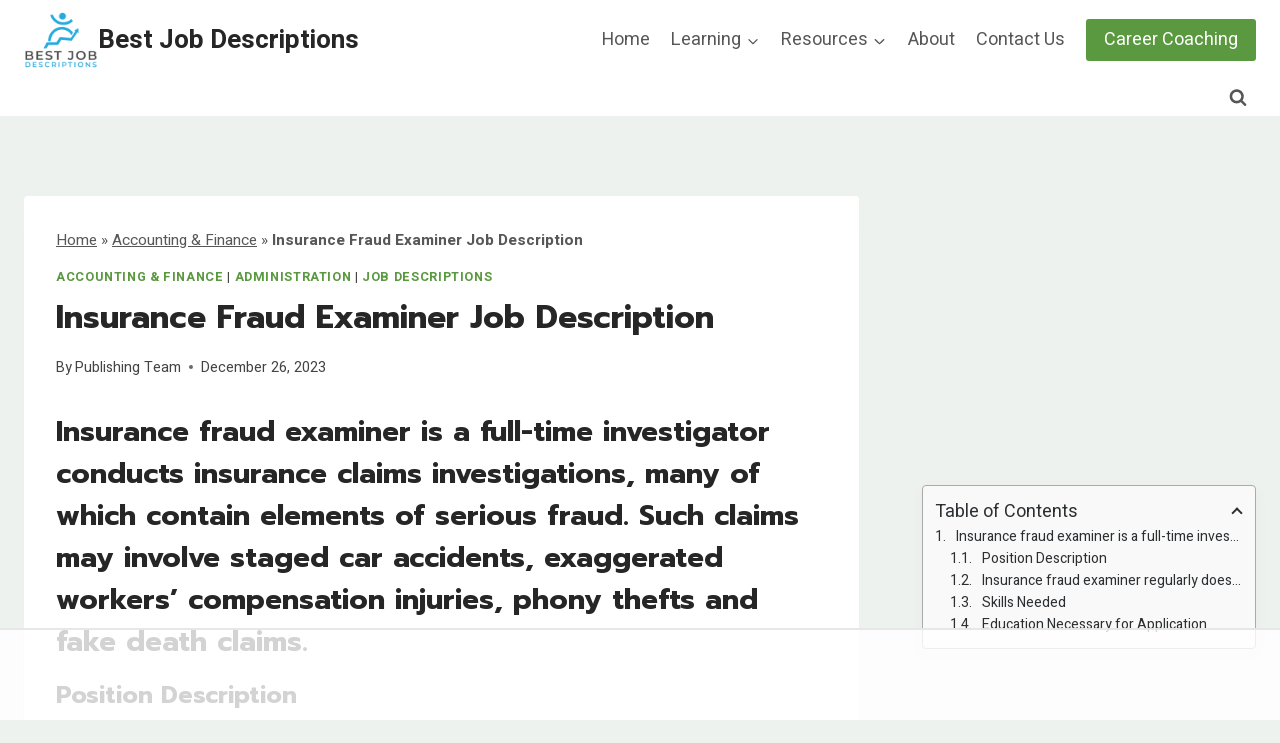

--- FILE ---
content_type: text/html
request_url: https://api.intentiq.com/profiles_engine/ProfilesEngineServlet?at=39&mi=10&dpi=936734067&pt=17&dpn=1&iiqidtype=2&iiqpcid=3f260c65-4cdc-444d-aba7-ded73b0280a1&iiqpciddate=1769145298261&pcid=fdd1f226-ad6e-402e-93bb-d3af7483dc06&idtype=3&gdpr=0&japs=false&jaesc=0&jafc=0&jaensc=0&jsver=0.33&testGroup=A&source=pbjs&ABTestingConfigurationSource=group&abtg=A&vrref=https%3A%2F%2Fwww.bestjobdescriptions.com
body_size: 51
content:
{"abPercentage":97,"adt":1,"ct":2,"isOptedOut":false,"data":{"eids":[]},"dbsaved":"false","ls":true,"cttl":86400000,"abTestUuid":"g_ba235548-df19-47db-ab2c-a66746b87c77","tc":9,"sid":-22691795}

--- FILE ---
content_type: text/html; charset=utf-8
request_url: https://www.google.com/recaptcha/api2/aframe
body_size: 267
content:
<!DOCTYPE HTML><html><head><meta http-equiv="content-type" content="text/html; charset=UTF-8"></head><body><script nonce="Dm1dM7pennOyhQ0FIdBGPw">/** Anti-fraud and anti-abuse applications only. See google.com/recaptcha */ try{var clients={'sodar':'https://pagead2.googlesyndication.com/pagead/sodar?'};window.addEventListener("message",function(a){try{if(a.source===window.parent){var b=JSON.parse(a.data);var c=clients[b['id']];if(c){var d=document.createElement('img');d.src=c+b['params']+'&rc='+(localStorage.getItem("rc::a")?sessionStorage.getItem("rc::b"):"");window.document.body.appendChild(d);sessionStorage.setItem("rc::e",parseInt(sessionStorage.getItem("rc::e")||0)+1);localStorage.setItem("rc::h",'1769145306775');}}}catch(b){}});window.parent.postMessage("_grecaptcha_ready", "*");}catch(b){}</script></body></html>

--- FILE ---
content_type: text/css
request_url: https://ads.adthrive.com/sites/6462cd7fa52d9d5706f4e692/ads.min.css
body_size: 94
content:
.adthrive-sidebar.adthrive-stuck {
	margin-top: 40px;
}

.adthrive-player-position.adthrive-collapse-mobile.adthrive-collapse-top-center,
.adthrive-collapse-mobile-background{
z-index: 999999 !important;
}

--- FILE ---
content_type: text/plain; charset=utf-8
request_url: https://ads.adthrive.com/http-api/cv2
body_size: 4554
content:
{"om":["00xbjwwl","07qjzu81","07s9rhht","088iw0y0","0929nj63","0a8iramy","0p5m22mv","0pvspoxl","0qgg9yx1","0r31j41j","0sm4lr19","0tgj3gqz","0y0basn0","1","10011/168b08762f91180e1df5cf476e12f4b7","10011/9672585b071c2a9ae11a9d0550b3f4fe","10011/ba9f11025c980a17f6936d2888902e29","10310289136970_462792978","10ua7afe","11142692","11509227","1185:1610326728","11896988","119_6200711","12010080","12010084","12010088","12168663","12169133","12171164","12219634","12310204638_704001885","124686_86","124843_10","124844_23","124848_8","12r5iucs","13be5de6-8b08-4fae-90ea-cebd0147cc82","1606221","1610326728","1610338926","1611092","17_23391269","17_24104648","17_24632116","17_24767213","17_24767215","17_24767249","1891/84813","1891/84814","1ca6o4s6","1fc77df0-f49b-4a08-b17c-6e8bb578dab4","1ktgrre1","1zx7wzcw","202d4qe7","206_262594","206_549410","2132:45327624","2132:46036511","2179:581121500461316663","2249:567996566","2249:650628539","2249:650628582","2249:691094602","2249:703330140","2249:703670433","2249:704001885","2307:0hly8ynw","2307:0pvspoxl","2307:0r31j41j","2307:2rhihii2","2307:3xh2cwy9","2307:3zvv1o7w","2307:4etfwvf1","2307:5my41lud","2307:6enswd6h","2307:6neo1qsd","2307:794di3me","2307:7fmk89yf","2307:7yj1wi4i","2307:8orkh93v","2307:9ign6cx0","2307:9w5l00h3","2307:a566o9hb","2307:b5e77p2y","2307:edkk1gna","2307:fevt4ewx","2307:fqeh4hao","2307:gdh74n5j","2307:h0cw921b","2307:hl4tvc28","2307:hlx2b72j","2307:hswgcqif","2307:jd035jgw","2307:kuzv8ufm","2307:kz8629zd","2307:l1keero7","2307:lo5w2f9z","2307:m6rbrf6z","2307:oj70mowv","2307:okk10oc5","2307:ouycdkmq","2307:plth4l1a","2307:r5pphbep","2307:rdwfobyr","2307:s2ahu2ae","2307:tlbbqljf","2307:vkqnyng8","2307:x0lc61jh","2307:xau90hsg","2307:zqekf0vj","2409_15064_70_85809034","2409_15064_70_85809040","2409_15064_70_86128401","2409_25495_176_CR52092920","2409_25495_176_CR52092923","2409_25495_176_CR52150651","2409_25495_176_CR52153848","2409_25495_176_CR52153849","2409_25495_176_CR52175340","2409_25495_176_CR52178316","2409_25495_176_CR52186411","245500990","25_53v6aquw","25_m2n177jy","25_op9gtamy","25_yi6qlg3p","2636_1101777_7764-1036209","2676:85987385","2676:86434477","2676:86739704","27157563","2715_9888_262594","2760:176_CR52092956","2760:176_CR52175340","28u7c6ez","29414696","29414711","2_206_554471","2ivtu6ed","2jjp1phz","2pu0gomp","2rhihii2","306_24767215","306_24767217","308_125203_17","308_125204_13","31809564","33107047","3335_25247_700109379","3335_25247_700109391","33608492","34018583","3490:CR52092923","3490:CR52178325","3490:CR52223725","3646_185414_T26335189","3658_15032_fevt4ewx","3658_15078_7yj1wi4i","3658_15078_fqeh4hao","3658_155735_plth4l1a","3658_17846_w9acs111","3658_18008_hswgcqif","3658_18152_nrlkfmof","3658_608642_5s8wi8hf","3658_83553_t4zab46q","381513943572","3LMBEkP-wis","3a19xks2","3aptpnuj","3gmymj0g","3hkzqiet","3k7yez81","3v2n6fcp","3xh2cwy9","409_216388","409_216416","409_225983","409_227223","409_227224","409_228363","42604842","43616106","44023623","44629254","4714_18819_BXHDSNYQOJEBDIOTKT4DSN","4714_18819_GSGIW6B5JRCX7DEHAVSTVQ","47370256","481703827","485027845327","48673556","48700649","487951","4aqwokyz","4etfwvf1","4lrf5n54","4npk06v9","4tgls8cg","4z9jua9x","4zai8e8t","501420","50fdb223-b5b6-4fee-a088-c2a5c3f5d943","51372434","522_119_6200711","52321874","53945116","53v6aquw","54386905","54779847","54x4akzc","55090456","5510:cymho2zs","5510:kecbwzbd","5510:m6t1h1z5","5510:mznp7ktv","5510:ouycdkmq","5510:quk7w53j","5510:y4hjcn9o","55116643","55726028","557_409_216596","557_409_220139","557_409_220343","557_409_220366","557_409_223589","557_409_223599","557_409_228055","557_409_230714","558_93_12r5iucs","558_93_vkqnyng8","56018481","56341213","5726507757","59856354","5hizlrgo","5iujftaz","5s2988wi8hf","5s8wi8hf","5ubl7njm","5xupul6k","60825627","61213159","61311040","61524915","61526215","61900466","61916211","61916223","61916225","61916229","61916233","61916243","61926845","61932920","61932933","61945704","6226505239","6226507991","6226508011","6226518723","6226527055","6226528743","6226530649","6250_66552_1114488823","627309156","627309159","627506494","628015148","628086965","628222860","628360582","628444259","628444349","628444433","628444439","628456310","628456379","628456382","628622163","628622166","628622172","628622178","628622241","628622244","628622247","628683371","628687043","628687157","628687463","628789927","628803013","628841673","629007394","629009180","629167998","629168001","629168010","629168565","629171196","629171202","629255550","629350437","62976224","630137823","63063274","63079495","63092407","630928655","63100589","63t6qg56","651637459","6547_67916_SzPPODHFRM0Gbzs8BBMm","6547_67916_bs8I0HwtcMjbJwy5nc0B","6547_67916_cxppgRi4aIlE70VP0DBI","6547_67916_hi4mqmYjUqmefk7aPqDC","6547_67916_nm6dbfDp8XFWn62dJJkq","6547_67916_qzcfr3p7pU2R2pv5ZB4B","659216891404","659713728691","663293625","663293761","680_99480_700109379","680_99480_700109389","680_99480_700109391","684492634","684493019","690_99485_1610326628","694906156","698493106","6neo1qsd","6pamm6b8","700109389","700109399","705115233","705115263","705115442","705115523","705116861","705117050","705119942","705177193","705182653","705406734","706320056","724272994705","7354_138543_85445179","7354_138543_85808988","74243_74_17416812","74_17416808","7732580","77gj3an4","7928574","794di3me","7969_149355_42072323","7969_149355_42984839","7969_149355_46039891","7969_149355_46039908","7exo1dkh","7fdb39zj","7fmk89yf","7siwzlwt","7vplnmf7","7xb3th35","7yj1wi4i","8134491","8152859","8152878","8152879","81x4dv6q","85392610","85702055","86434096","881575b4-936d-4c52-bc7a-df1efccb8699","8b5u826e","8ghp0k6o","8ixbaby8","8orkh93v","8u2upl8r","9046785","9057/0328842c8f1d017570ede5c97267f40d","9057/211d1f0fa71d1a58cabee51f2180e38f","90_12552078","937e5def-0e51-4496-a7d5-8e392d785c13","9632594","98xzy0ek","9ign6cx0","9nex8xyd","9rvsrrn1","9t6gmxuz","9uox3d6i","9w5l00h3","_P-zIIc5ugE","a0oxacu8","a24l6iop","a2uqytjp","a566o9hb","a7wye4jw","a7zjih1h","ag5h5euo","aqiiztpw","b5e77p2y","bd5xg6f6","bhcgvwxj","bn278v80","bqnn0d18","bu0fzuks","byhpa0k9","c1dt8zmk","c1u7ixf4","c25t9p0u","c7i6r1q4","clca5z2o","cmpalw5s","cr-1oplzoysuatj","cr-3qfgu0fxu9vd","cr-3qfgu0fxuatj","cr-a9s2xf8vubwj","cr-aawz2m4rubwj","cr-aawz2m7uubwj","cr-aawz3f0wubwj","cr-aawz3f2tubwj","cr-aawz3f3yubwj","cr-ax6bdvhrubwe","cr-b36v89xyu9vd","cr-b36v89xyuatj","cr-b36v89xyubwe","cr-f6puwm2y27tf1","cr-lg354l2uvergv2","cv0h9mrv","d87ut8qg","d8fce756-c148-4ca5-bfe3-720af02bca9f","daw00eve","db2hkibo","dfru8eib","dmoplxrm","dsugp5th","duxvs448","e2c76his","e4zt08h4","eb9vjo1r","ed298kk1gna","edkk1gna","f109a7d1-7b20-4677-a26b-f3e9b59b09ed","fcn2zae1","fevt4ewx","fhvuatu6","fj3srhfo","fj5atwid","fjp0ceax","fk23o2nm","fq298eh4hao","fqeh4hao","fybdgtuw","fypjkbk7","g4kw4fir","ge4000vb","ge4kwk32","ge9r69g3","gptg4zsl","h0cw921b","h0zwvskc","h4x8d2p8","heyp82hb","hffavbt7","hl4tvc28","hlx2b72j","hqz7anxg","hrwidqo8","hswgcqif","hueqprai","i2aglcoy","i90isgt0","iiu0wq3s","ixtrvado","j0kdpkgx","j39smngx","jd035jgw","jsmsbpnw","kitf0w2f","kk2985768bd","klqiditz","knoebx5v","ksrdc5dk","kxyuk60y","kz8629zd","kzcm6qrp","l1keero7","l2j3rq3s","l2s786m6","l4mj1tyl","l7bvynpy","lmkhu9q3","lqdvaorh","lyop61rm","m6rbrf6z","m6t1h1z5","mdhhxn07","mmr74uc4","ndestypq","nmm1c7f0","nmrms1vr","np9yfx64","nrlkfmof","ogw1ezqo","oj70mowv","ouycdkmq","oz31jrd0","phlvi7up","pi9dvb89","pkydekxi","pl298th4l1a","plth4l1a","poc1p809","pq3cgxj4","qcc2fw62","qe3j7nn0","quk7w53j","qxyinqse","r3co354x","r5pphbep","r747h5eh","ra3bwev9","rcfcy8ae","rdwfobyr","roeo100w","rqjox9xh","ru0ypmd1","s2298ahu2ae","s2ahu2ae","s4s41bit","se298ill0x0","seill0x0","szng7r8g","t2dlmwva","t5kb9pme","t8qogbhp","ti0s3bz3","tp9pafvo","u3i8n6ef","u3oyi6bb","u690dg05","ubjltf5y","uf7vbcrs","uhebin5g","ujqkqtnh","uq0uwbbh","uqph5v76","usle8ijx","utberk8n","uvn7tvga","uvzw7l54","uykfdhoc","vdcb5d4i","ven7pu1c","vj7hzkpp","vkqnyng8","vmn1juoe","w3ez2pdd","w9acs111","wcxo4um9","wf4ip8ib","wfxqcwx7","wt0wmo2s","x420t9me","x716iscu","xa298u90hsg","xau90hsg","xdaezn6y","xjq9sbpc","xson3pvm","y51tr986","yass8yy7","yi6qlg3p","zep75yl2","ziox91q0","zq298ekf0vj","zqekf0vj","zvdz58bk","zw6jpag6","zz298nndanq","7979132","7979135"],"pmp":[],"adomains":["123notices.com","1md.org","about.bugmd.com","acelauncher.com","adameve.com","akusoli.com","allyspin.com","askanexpertonline.com","atomapplications.com","bassbet.com","betsson.gr","biz-zone.co","bizreach.jp","braverx.com","bubbleroom.se","bugmd.com","buydrcleanspray.com","byrna.com","capitaloneshopping.com","clarifion.com","combatironapparel.com","controlcase.com","convertwithwave.com","cotosen.com","countingmypennies.com","cratedb.com","croisieurope.be","cs.money","dallasnews.com","definition.org","derila-ergo.com","dhgate.com","dhs.gov","displate.com","easyprint.app","easyrecipefinder.co","fabpop.net","familynow.club","fla-keys.com","folkaly.com","g123.jp","gameswaka.com","getbugmd.com","getconsumerchoice.com","getcubbie.com","gowavebrowser.co","gowdr.com","gransino.com","grosvenorcasinos.com","guard.io","hero-wars.com","holts.com","instantbuzz.net","itsmanual.com","jackpotcitycasino.com","justanswer.com","justanswer.es","la-date.com","lightinthebox.com","liverrenew.com","local.com","lovehoney.com","lulutox.com","lymphsystemsupport.com","manualsdirectory.org","meccabingo.com","medimops.de","mensdrivingforce.com","millioner.com","miniretornaveis.com","mobiplus.me","myiq.com","national-lottery.co.uk","naturalhealthreports.net","nbliver360.com","nikke-global.com","nordicspirit.co.uk","nuubu.com","onlinemanualspdf.co","original-play.com","outliermodel.com","paperela.com","paradisestays.site","parasiterelief.com","peta.org","photoshelter.com","plannedparenthood.org","playvod-za.com","printeasilyapp.com","printwithwave.com","profitor.com","quicklearnx.com","quickrecipehub.com","rakuten-sec.co.jp","rangeusa.com","refinancegold.com","robocat.com","royalcaribbean.com","saba.com.mx","shift.com","simple.life","spinbara.com","systeme.io","taboola.com","tackenberg.de","temu.com","tenfactorialrocks.com","theoceanac.com","topaipick.com","totaladblock.com","usconcealedcarry.com","vagisil.com","vegashero.com","vegogarden.com","veryfast.io","viewmanuals.com","viewrecipe.net","votervoice.net","vuse.com","wavebrowser.co","wavebrowserpro.com","weareplannedparenthood.org","xiaflex.com","yourchamilia.com"]}

--- FILE ---
content_type: text/plain
request_url: https://rtb.openx.net/openrtbb/prebidjs
body_size: -234
content:
{"id":"1cd76f42-f252-4150-95c2-e6f118880b86","nbr":0}

--- FILE ---
content_type: text/plain
request_url: https://rtb.openx.net/openrtbb/prebidjs
body_size: -234
content:
{"id":"a8f175b3-9af1-42e5-830b-de32ce8cf15a","nbr":0}

--- FILE ---
content_type: text/plain; charset=UTF-8
request_url: https://at.teads.tv/fpc?analytics_tag_id=PUB_17002&tfpvi=&gdpr_consent=&gdpr_status=22&gdpr_reason=220&ccpa_consent=&sv=prebid-v1
body_size: 56
content:
MDllNmJiMTMtODdkOC00NTYwLThlZWUtMTEzNjcwNDcwMjRmIzYtMQ==

--- FILE ---
content_type: text/plain
request_url: https://rtb.openx.net/openrtbb/prebidjs
body_size: -234
content:
{"id":"425ce0ec-8b2e-4394-aee6-66aacd59b412","nbr":0}

--- FILE ---
content_type: text/plain
request_url: https://rtb.openx.net/openrtbb/prebidjs
body_size: -234
content:
{"id":"7f7b1f7e-ffed-4993-ae98-c22208f8eb2b","nbr":0}

--- FILE ---
content_type: text/plain
request_url: https://rtb.openx.net/openrtbb/prebidjs
body_size: -88
content:
{"id":"7a45a1a6-f00c-491c-9630-1847c9cc47e4","nbr":0}

--- FILE ---
content_type: text/plain
request_url: https://rtb.openx.net/openrtbb/prebidjs
body_size: -234
content:
{"id":"5295c406-c586-4ff8-ab3b-290965258609","nbr":0}

--- FILE ---
content_type: text/plain
request_url: https://rtb.openx.net/openrtbb/prebidjs
body_size: -234
content:
{"id":"e8bb9f5f-a97a-4220-a8dc-6e45808dc58c","nbr":0}